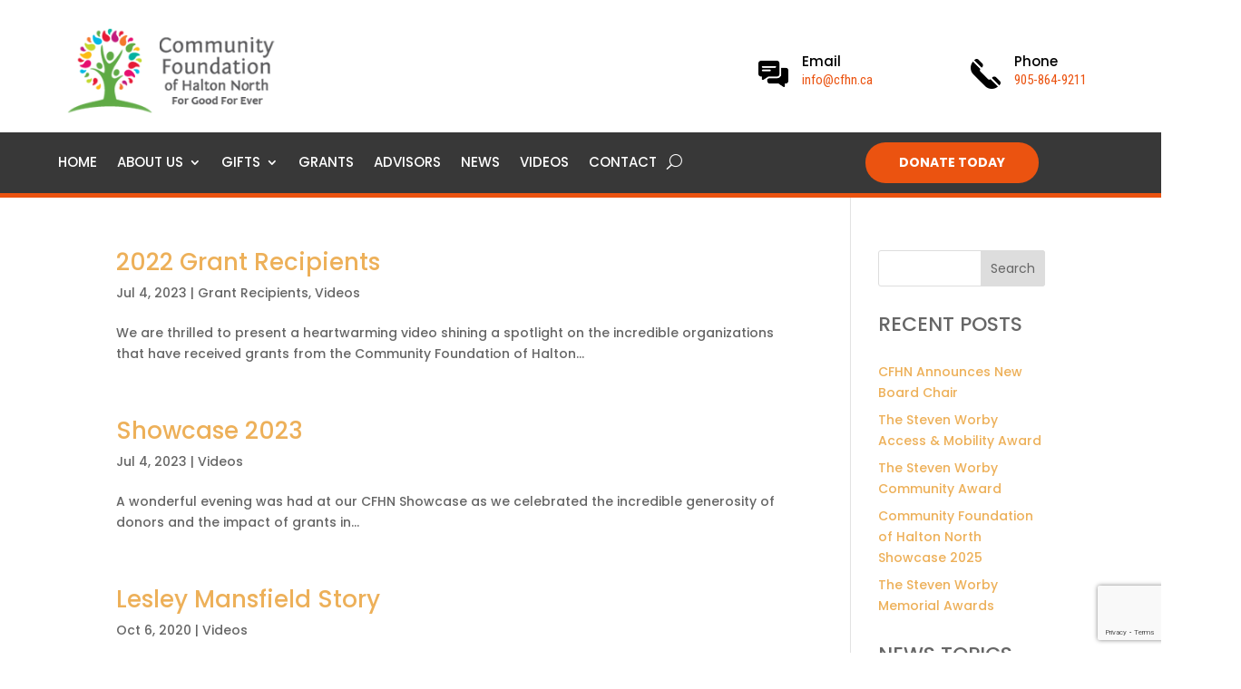

--- FILE ---
content_type: text/html; charset=utf-8
request_url: https://www.google.com/recaptcha/api2/anchor?ar=1&k=6Le-M5ckAAAAAArTuHKdlQ2vak2WfuxUmegai-_H&co=aHR0cHM6Ly9jZmhuLmNhOjQ0Mw..&hl=en&v=PoyoqOPhxBO7pBk68S4YbpHZ&size=invisible&anchor-ms=20000&execute-ms=30000&cb=h5m4hj1u1la1
body_size: 48585
content:
<!DOCTYPE HTML><html dir="ltr" lang="en"><head><meta http-equiv="Content-Type" content="text/html; charset=UTF-8">
<meta http-equiv="X-UA-Compatible" content="IE=edge">
<title>reCAPTCHA</title>
<style type="text/css">
/* cyrillic-ext */
@font-face {
  font-family: 'Roboto';
  font-style: normal;
  font-weight: 400;
  font-stretch: 100%;
  src: url(//fonts.gstatic.com/s/roboto/v48/KFO7CnqEu92Fr1ME7kSn66aGLdTylUAMa3GUBHMdazTgWw.woff2) format('woff2');
  unicode-range: U+0460-052F, U+1C80-1C8A, U+20B4, U+2DE0-2DFF, U+A640-A69F, U+FE2E-FE2F;
}
/* cyrillic */
@font-face {
  font-family: 'Roboto';
  font-style: normal;
  font-weight: 400;
  font-stretch: 100%;
  src: url(//fonts.gstatic.com/s/roboto/v48/KFO7CnqEu92Fr1ME7kSn66aGLdTylUAMa3iUBHMdazTgWw.woff2) format('woff2');
  unicode-range: U+0301, U+0400-045F, U+0490-0491, U+04B0-04B1, U+2116;
}
/* greek-ext */
@font-face {
  font-family: 'Roboto';
  font-style: normal;
  font-weight: 400;
  font-stretch: 100%;
  src: url(//fonts.gstatic.com/s/roboto/v48/KFO7CnqEu92Fr1ME7kSn66aGLdTylUAMa3CUBHMdazTgWw.woff2) format('woff2');
  unicode-range: U+1F00-1FFF;
}
/* greek */
@font-face {
  font-family: 'Roboto';
  font-style: normal;
  font-weight: 400;
  font-stretch: 100%;
  src: url(//fonts.gstatic.com/s/roboto/v48/KFO7CnqEu92Fr1ME7kSn66aGLdTylUAMa3-UBHMdazTgWw.woff2) format('woff2');
  unicode-range: U+0370-0377, U+037A-037F, U+0384-038A, U+038C, U+038E-03A1, U+03A3-03FF;
}
/* math */
@font-face {
  font-family: 'Roboto';
  font-style: normal;
  font-weight: 400;
  font-stretch: 100%;
  src: url(//fonts.gstatic.com/s/roboto/v48/KFO7CnqEu92Fr1ME7kSn66aGLdTylUAMawCUBHMdazTgWw.woff2) format('woff2');
  unicode-range: U+0302-0303, U+0305, U+0307-0308, U+0310, U+0312, U+0315, U+031A, U+0326-0327, U+032C, U+032F-0330, U+0332-0333, U+0338, U+033A, U+0346, U+034D, U+0391-03A1, U+03A3-03A9, U+03B1-03C9, U+03D1, U+03D5-03D6, U+03F0-03F1, U+03F4-03F5, U+2016-2017, U+2034-2038, U+203C, U+2040, U+2043, U+2047, U+2050, U+2057, U+205F, U+2070-2071, U+2074-208E, U+2090-209C, U+20D0-20DC, U+20E1, U+20E5-20EF, U+2100-2112, U+2114-2115, U+2117-2121, U+2123-214F, U+2190, U+2192, U+2194-21AE, U+21B0-21E5, U+21F1-21F2, U+21F4-2211, U+2213-2214, U+2216-22FF, U+2308-230B, U+2310, U+2319, U+231C-2321, U+2336-237A, U+237C, U+2395, U+239B-23B7, U+23D0, U+23DC-23E1, U+2474-2475, U+25AF, U+25B3, U+25B7, U+25BD, U+25C1, U+25CA, U+25CC, U+25FB, U+266D-266F, U+27C0-27FF, U+2900-2AFF, U+2B0E-2B11, U+2B30-2B4C, U+2BFE, U+3030, U+FF5B, U+FF5D, U+1D400-1D7FF, U+1EE00-1EEFF;
}
/* symbols */
@font-face {
  font-family: 'Roboto';
  font-style: normal;
  font-weight: 400;
  font-stretch: 100%;
  src: url(//fonts.gstatic.com/s/roboto/v48/KFO7CnqEu92Fr1ME7kSn66aGLdTylUAMaxKUBHMdazTgWw.woff2) format('woff2');
  unicode-range: U+0001-000C, U+000E-001F, U+007F-009F, U+20DD-20E0, U+20E2-20E4, U+2150-218F, U+2190, U+2192, U+2194-2199, U+21AF, U+21E6-21F0, U+21F3, U+2218-2219, U+2299, U+22C4-22C6, U+2300-243F, U+2440-244A, U+2460-24FF, U+25A0-27BF, U+2800-28FF, U+2921-2922, U+2981, U+29BF, U+29EB, U+2B00-2BFF, U+4DC0-4DFF, U+FFF9-FFFB, U+10140-1018E, U+10190-1019C, U+101A0, U+101D0-101FD, U+102E0-102FB, U+10E60-10E7E, U+1D2C0-1D2D3, U+1D2E0-1D37F, U+1F000-1F0FF, U+1F100-1F1AD, U+1F1E6-1F1FF, U+1F30D-1F30F, U+1F315, U+1F31C, U+1F31E, U+1F320-1F32C, U+1F336, U+1F378, U+1F37D, U+1F382, U+1F393-1F39F, U+1F3A7-1F3A8, U+1F3AC-1F3AF, U+1F3C2, U+1F3C4-1F3C6, U+1F3CA-1F3CE, U+1F3D4-1F3E0, U+1F3ED, U+1F3F1-1F3F3, U+1F3F5-1F3F7, U+1F408, U+1F415, U+1F41F, U+1F426, U+1F43F, U+1F441-1F442, U+1F444, U+1F446-1F449, U+1F44C-1F44E, U+1F453, U+1F46A, U+1F47D, U+1F4A3, U+1F4B0, U+1F4B3, U+1F4B9, U+1F4BB, U+1F4BF, U+1F4C8-1F4CB, U+1F4D6, U+1F4DA, U+1F4DF, U+1F4E3-1F4E6, U+1F4EA-1F4ED, U+1F4F7, U+1F4F9-1F4FB, U+1F4FD-1F4FE, U+1F503, U+1F507-1F50B, U+1F50D, U+1F512-1F513, U+1F53E-1F54A, U+1F54F-1F5FA, U+1F610, U+1F650-1F67F, U+1F687, U+1F68D, U+1F691, U+1F694, U+1F698, U+1F6AD, U+1F6B2, U+1F6B9-1F6BA, U+1F6BC, U+1F6C6-1F6CF, U+1F6D3-1F6D7, U+1F6E0-1F6EA, U+1F6F0-1F6F3, U+1F6F7-1F6FC, U+1F700-1F7FF, U+1F800-1F80B, U+1F810-1F847, U+1F850-1F859, U+1F860-1F887, U+1F890-1F8AD, U+1F8B0-1F8BB, U+1F8C0-1F8C1, U+1F900-1F90B, U+1F93B, U+1F946, U+1F984, U+1F996, U+1F9E9, U+1FA00-1FA6F, U+1FA70-1FA7C, U+1FA80-1FA89, U+1FA8F-1FAC6, U+1FACE-1FADC, U+1FADF-1FAE9, U+1FAF0-1FAF8, U+1FB00-1FBFF;
}
/* vietnamese */
@font-face {
  font-family: 'Roboto';
  font-style: normal;
  font-weight: 400;
  font-stretch: 100%;
  src: url(//fonts.gstatic.com/s/roboto/v48/KFO7CnqEu92Fr1ME7kSn66aGLdTylUAMa3OUBHMdazTgWw.woff2) format('woff2');
  unicode-range: U+0102-0103, U+0110-0111, U+0128-0129, U+0168-0169, U+01A0-01A1, U+01AF-01B0, U+0300-0301, U+0303-0304, U+0308-0309, U+0323, U+0329, U+1EA0-1EF9, U+20AB;
}
/* latin-ext */
@font-face {
  font-family: 'Roboto';
  font-style: normal;
  font-weight: 400;
  font-stretch: 100%;
  src: url(//fonts.gstatic.com/s/roboto/v48/KFO7CnqEu92Fr1ME7kSn66aGLdTylUAMa3KUBHMdazTgWw.woff2) format('woff2');
  unicode-range: U+0100-02BA, U+02BD-02C5, U+02C7-02CC, U+02CE-02D7, U+02DD-02FF, U+0304, U+0308, U+0329, U+1D00-1DBF, U+1E00-1E9F, U+1EF2-1EFF, U+2020, U+20A0-20AB, U+20AD-20C0, U+2113, U+2C60-2C7F, U+A720-A7FF;
}
/* latin */
@font-face {
  font-family: 'Roboto';
  font-style: normal;
  font-weight: 400;
  font-stretch: 100%;
  src: url(//fonts.gstatic.com/s/roboto/v48/KFO7CnqEu92Fr1ME7kSn66aGLdTylUAMa3yUBHMdazQ.woff2) format('woff2');
  unicode-range: U+0000-00FF, U+0131, U+0152-0153, U+02BB-02BC, U+02C6, U+02DA, U+02DC, U+0304, U+0308, U+0329, U+2000-206F, U+20AC, U+2122, U+2191, U+2193, U+2212, U+2215, U+FEFF, U+FFFD;
}
/* cyrillic-ext */
@font-face {
  font-family: 'Roboto';
  font-style: normal;
  font-weight: 500;
  font-stretch: 100%;
  src: url(//fonts.gstatic.com/s/roboto/v48/KFO7CnqEu92Fr1ME7kSn66aGLdTylUAMa3GUBHMdazTgWw.woff2) format('woff2');
  unicode-range: U+0460-052F, U+1C80-1C8A, U+20B4, U+2DE0-2DFF, U+A640-A69F, U+FE2E-FE2F;
}
/* cyrillic */
@font-face {
  font-family: 'Roboto';
  font-style: normal;
  font-weight: 500;
  font-stretch: 100%;
  src: url(//fonts.gstatic.com/s/roboto/v48/KFO7CnqEu92Fr1ME7kSn66aGLdTylUAMa3iUBHMdazTgWw.woff2) format('woff2');
  unicode-range: U+0301, U+0400-045F, U+0490-0491, U+04B0-04B1, U+2116;
}
/* greek-ext */
@font-face {
  font-family: 'Roboto';
  font-style: normal;
  font-weight: 500;
  font-stretch: 100%;
  src: url(//fonts.gstatic.com/s/roboto/v48/KFO7CnqEu92Fr1ME7kSn66aGLdTylUAMa3CUBHMdazTgWw.woff2) format('woff2');
  unicode-range: U+1F00-1FFF;
}
/* greek */
@font-face {
  font-family: 'Roboto';
  font-style: normal;
  font-weight: 500;
  font-stretch: 100%;
  src: url(//fonts.gstatic.com/s/roboto/v48/KFO7CnqEu92Fr1ME7kSn66aGLdTylUAMa3-UBHMdazTgWw.woff2) format('woff2');
  unicode-range: U+0370-0377, U+037A-037F, U+0384-038A, U+038C, U+038E-03A1, U+03A3-03FF;
}
/* math */
@font-face {
  font-family: 'Roboto';
  font-style: normal;
  font-weight: 500;
  font-stretch: 100%;
  src: url(//fonts.gstatic.com/s/roboto/v48/KFO7CnqEu92Fr1ME7kSn66aGLdTylUAMawCUBHMdazTgWw.woff2) format('woff2');
  unicode-range: U+0302-0303, U+0305, U+0307-0308, U+0310, U+0312, U+0315, U+031A, U+0326-0327, U+032C, U+032F-0330, U+0332-0333, U+0338, U+033A, U+0346, U+034D, U+0391-03A1, U+03A3-03A9, U+03B1-03C9, U+03D1, U+03D5-03D6, U+03F0-03F1, U+03F4-03F5, U+2016-2017, U+2034-2038, U+203C, U+2040, U+2043, U+2047, U+2050, U+2057, U+205F, U+2070-2071, U+2074-208E, U+2090-209C, U+20D0-20DC, U+20E1, U+20E5-20EF, U+2100-2112, U+2114-2115, U+2117-2121, U+2123-214F, U+2190, U+2192, U+2194-21AE, U+21B0-21E5, U+21F1-21F2, U+21F4-2211, U+2213-2214, U+2216-22FF, U+2308-230B, U+2310, U+2319, U+231C-2321, U+2336-237A, U+237C, U+2395, U+239B-23B7, U+23D0, U+23DC-23E1, U+2474-2475, U+25AF, U+25B3, U+25B7, U+25BD, U+25C1, U+25CA, U+25CC, U+25FB, U+266D-266F, U+27C0-27FF, U+2900-2AFF, U+2B0E-2B11, U+2B30-2B4C, U+2BFE, U+3030, U+FF5B, U+FF5D, U+1D400-1D7FF, U+1EE00-1EEFF;
}
/* symbols */
@font-face {
  font-family: 'Roboto';
  font-style: normal;
  font-weight: 500;
  font-stretch: 100%;
  src: url(//fonts.gstatic.com/s/roboto/v48/KFO7CnqEu92Fr1ME7kSn66aGLdTylUAMaxKUBHMdazTgWw.woff2) format('woff2');
  unicode-range: U+0001-000C, U+000E-001F, U+007F-009F, U+20DD-20E0, U+20E2-20E4, U+2150-218F, U+2190, U+2192, U+2194-2199, U+21AF, U+21E6-21F0, U+21F3, U+2218-2219, U+2299, U+22C4-22C6, U+2300-243F, U+2440-244A, U+2460-24FF, U+25A0-27BF, U+2800-28FF, U+2921-2922, U+2981, U+29BF, U+29EB, U+2B00-2BFF, U+4DC0-4DFF, U+FFF9-FFFB, U+10140-1018E, U+10190-1019C, U+101A0, U+101D0-101FD, U+102E0-102FB, U+10E60-10E7E, U+1D2C0-1D2D3, U+1D2E0-1D37F, U+1F000-1F0FF, U+1F100-1F1AD, U+1F1E6-1F1FF, U+1F30D-1F30F, U+1F315, U+1F31C, U+1F31E, U+1F320-1F32C, U+1F336, U+1F378, U+1F37D, U+1F382, U+1F393-1F39F, U+1F3A7-1F3A8, U+1F3AC-1F3AF, U+1F3C2, U+1F3C4-1F3C6, U+1F3CA-1F3CE, U+1F3D4-1F3E0, U+1F3ED, U+1F3F1-1F3F3, U+1F3F5-1F3F7, U+1F408, U+1F415, U+1F41F, U+1F426, U+1F43F, U+1F441-1F442, U+1F444, U+1F446-1F449, U+1F44C-1F44E, U+1F453, U+1F46A, U+1F47D, U+1F4A3, U+1F4B0, U+1F4B3, U+1F4B9, U+1F4BB, U+1F4BF, U+1F4C8-1F4CB, U+1F4D6, U+1F4DA, U+1F4DF, U+1F4E3-1F4E6, U+1F4EA-1F4ED, U+1F4F7, U+1F4F9-1F4FB, U+1F4FD-1F4FE, U+1F503, U+1F507-1F50B, U+1F50D, U+1F512-1F513, U+1F53E-1F54A, U+1F54F-1F5FA, U+1F610, U+1F650-1F67F, U+1F687, U+1F68D, U+1F691, U+1F694, U+1F698, U+1F6AD, U+1F6B2, U+1F6B9-1F6BA, U+1F6BC, U+1F6C6-1F6CF, U+1F6D3-1F6D7, U+1F6E0-1F6EA, U+1F6F0-1F6F3, U+1F6F7-1F6FC, U+1F700-1F7FF, U+1F800-1F80B, U+1F810-1F847, U+1F850-1F859, U+1F860-1F887, U+1F890-1F8AD, U+1F8B0-1F8BB, U+1F8C0-1F8C1, U+1F900-1F90B, U+1F93B, U+1F946, U+1F984, U+1F996, U+1F9E9, U+1FA00-1FA6F, U+1FA70-1FA7C, U+1FA80-1FA89, U+1FA8F-1FAC6, U+1FACE-1FADC, U+1FADF-1FAE9, U+1FAF0-1FAF8, U+1FB00-1FBFF;
}
/* vietnamese */
@font-face {
  font-family: 'Roboto';
  font-style: normal;
  font-weight: 500;
  font-stretch: 100%;
  src: url(//fonts.gstatic.com/s/roboto/v48/KFO7CnqEu92Fr1ME7kSn66aGLdTylUAMa3OUBHMdazTgWw.woff2) format('woff2');
  unicode-range: U+0102-0103, U+0110-0111, U+0128-0129, U+0168-0169, U+01A0-01A1, U+01AF-01B0, U+0300-0301, U+0303-0304, U+0308-0309, U+0323, U+0329, U+1EA0-1EF9, U+20AB;
}
/* latin-ext */
@font-face {
  font-family: 'Roboto';
  font-style: normal;
  font-weight: 500;
  font-stretch: 100%;
  src: url(//fonts.gstatic.com/s/roboto/v48/KFO7CnqEu92Fr1ME7kSn66aGLdTylUAMa3KUBHMdazTgWw.woff2) format('woff2');
  unicode-range: U+0100-02BA, U+02BD-02C5, U+02C7-02CC, U+02CE-02D7, U+02DD-02FF, U+0304, U+0308, U+0329, U+1D00-1DBF, U+1E00-1E9F, U+1EF2-1EFF, U+2020, U+20A0-20AB, U+20AD-20C0, U+2113, U+2C60-2C7F, U+A720-A7FF;
}
/* latin */
@font-face {
  font-family: 'Roboto';
  font-style: normal;
  font-weight: 500;
  font-stretch: 100%;
  src: url(//fonts.gstatic.com/s/roboto/v48/KFO7CnqEu92Fr1ME7kSn66aGLdTylUAMa3yUBHMdazQ.woff2) format('woff2');
  unicode-range: U+0000-00FF, U+0131, U+0152-0153, U+02BB-02BC, U+02C6, U+02DA, U+02DC, U+0304, U+0308, U+0329, U+2000-206F, U+20AC, U+2122, U+2191, U+2193, U+2212, U+2215, U+FEFF, U+FFFD;
}
/* cyrillic-ext */
@font-face {
  font-family: 'Roboto';
  font-style: normal;
  font-weight: 900;
  font-stretch: 100%;
  src: url(//fonts.gstatic.com/s/roboto/v48/KFO7CnqEu92Fr1ME7kSn66aGLdTylUAMa3GUBHMdazTgWw.woff2) format('woff2');
  unicode-range: U+0460-052F, U+1C80-1C8A, U+20B4, U+2DE0-2DFF, U+A640-A69F, U+FE2E-FE2F;
}
/* cyrillic */
@font-face {
  font-family: 'Roboto';
  font-style: normal;
  font-weight: 900;
  font-stretch: 100%;
  src: url(//fonts.gstatic.com/s/roboto/v48/KFO7CnqEu92Fr1ME7kSn66aGLdTylUAMa3iUBHMdazTgWw.woff2) format('woff2');
  unicode-range: U+0301, U+0400-045F, U+0490-0491, U+04B0-04B1, U+2116;
}
/* greek-ext */
@font-face {
  font-family: 'Roboto';
  font-style: normal;
  font-weight: 900;
  font-stretch: 100%;
  src: url(//fonts.gstatic.com/s/roboto/v48/KFO7CnqEu92Fr1ME7kSn66aGLdTylUAMa3CUBHMdazTgWw.woff2) format('woff2');
  unicode-range: U+1F00-1FFF;
}
/* greek */
@font-face {
  font-family: 'Roboto';
  font-style: normal;
  font-weight: 900;
  font-stretch: 100%;
  src: url(//fonts.gstatic.com/s/roboto/v48/KFO7CnqEu92Fr1ME7kSn66aGLdTylUAMa3-UBHMdazTgWw.woff2) format('woff2');
  unicode-range: U+0370-0377, U+037A-037F, U+0384-038A, U+038C, U+038E-03A1, U+03A3-03FF;
}
/* math */
@font-face {
  font-family: 'Roboto';
  font-style: normal;
  font-weight: 900;
  font-stretch: 100%;
  src: url(//fonts.gstatic.com/s/roboto/v48/KFO7CnqEu92Fr1ME7kSn66aGLdTylUAMawCUBHMdazTgWw.woff2) format('woff2');
  unicode-range: U+0302-0303, U+0305, U+0307-0308, U+0310, U+0312, U+0315, U+031A, U+0326-0327, U+032C, U+032F-0330, U+0332-0333, U+0338, U+033A, U+0346, U+034D, U+0391-03A1, U+03A3-03A9, U+03B1-03C9, U+03D1, U+03D5-03D6, U+03F0-03F1, U+03F4-03F5, U+2016-2017, U+2034-2038, U+203C, U+2040, U+2043, U+2047, U+2050, U+2057, U+205F, U+2070-2071, U+2074-208E, U+2090-209C, U+20D0-20DC, U+20E1, U+20E5-20EF, U+2100-2112, U+2114-2115, U+2117-2121, U+2123-214F, U+2190, U+2192, U+2194-21AE, U+21B0-21E5, U+21F1-21F2, U+21F4-2211, U+2213-2214, U+2216-22FF, U+2308-230B, U+2310, U+2319, U+231C-2321, U+2336-237A, U+237C, U+2395, U+239B-23B7, U+23D0, U+23DC-23E1, U+2474-2475, U+25AF, U+25B3, U+25B7, U+25BD, U+25C1, U+25CA, U+25CC, U+25FB, U+266D-266F, U+27C0-27FF, U+2900-2AFF, U+2B0E-2B11, U+2B30-2B4C, U+2BFE, U+3030, U+FF5B, U+FF5D, U+1D400-1D7FF, U+1EE00-1EEFF;
}
/* symbols */
@font-face {
  font-family: 'Roboto';
  font-style: normal;
  font-weight: 900;
  font-stretch: 100%;
  src: url(//fonts.gstatic.com/s/roboto/v48/KFO7CnqEu92Fr1ME7kSn66aGLdTylUAMaxKUBHMdazTgWw.woff2) format('woff2');
  unicode-range: U+0001-000C, U+000E-001F, U+007F-009F, U+20DD-20E0, U+20E2-20E4, U+2150-218F, U+2190, U+2192, U+2194-2199, U+21AF, U+21E6-21F0, U+21F3, U+2218-2219, U+2299, U+22C4-22C6, U+2300-243F, U+2440-244A, U+2460-24FF, U+25A0-27BF, U+2800-28FF, U+2921-2922, U+2981, U+29BF, U+29EB, U+2B00-2BFF, U+4DC0-4DFF, U+FFF9-FFFB, U+10140-1018E, U+10190-1019C, U+101A0, U+101D0-101FD, U+102E0-102FB, U+10E60-10E7E, U+1D2C0-1D2D3, U+1D2E0-1D37F, U+1F000-1F0FF, U+1F100-1F1AD, U+1F1E6-1F1FF, U+1F30D-1F30F, U+1F315, U+1F31C, U+1F31E, U+1F320-1F32C, U+1F336, U+1F378, U+1F37D, U+1F382, U+1F393-1F39F, U+1F3A7-1F3A8, U+1F3AC-1F3AF, U+1F3C2, U+1F3C4-1F3C6, U+1F3CA-1F3CE, U+1F3D4-1F3E0, U+1F3ED, U+1F3F1-1F3F3, U+1F3F5-1F3F7, U+1F408, U+1F415, U+1F41F, U+1F426, U+1F43F, U+1F441-1F442, U+1F444, U+1F446-1F449, U+1F44C-1F44E, U+1F453, U+1F46A, U+1F47D, U+1F4A3, U+1F4B0, U+1F4B3, U+1F4B9, U+1F4BB, U+1F4BF, U+1F4C8-1F4CB, U+1F4D6, U+1F4DA, U+1F4DF, U+1F4E3-1F4E6, U+1F4EA-1F4ED, U+1F4F7, U+1F4F9-1F4FB, U+1F4FD-1F4FE, U+1F503, U+1F507-1F50B, U+1F50D, U+1F512-1F513, U+1F53E-1F54A, U+1F54F-1F5FA, U+1F610, U+1F650-1F67F, U+1F687, U+1F68D, U+1F691, U+1F694, U+1F698, U+1F6AD, U+1F6B2, U+1F6B9-1F6BA, U+1F6BC, U+1F6C6-1F6CF, U+1F6D3-1F6D7, U+1F6E0-1F6EA, U+1F6F0-1F6F3, U+1F6F7-1F6FC, U+1F700-1F7FF, U+1F800-1F80B, U+1F810-1F847, U+1F850-1F859, U+1F860-1F887, U+1F890-1F8AD, U+1F8B0-1F8BB, U+1F8C0-1F8C1, U+1F900-1F90B, U+1F93B, U+1F946, U+1F984, U+1F996, U+1F9E9, U+1FA00-1FA6F, U+1FA70-1FA7C, U+1FA80-1FA89, U+1FA8F-1FAC6, U+1FACE-1FADC, U+1FADF-1FAE9, U+1FAF0-1FAF8, U+1FB00-1FBFF;
}
/* vietnamese */
@font-face {
  font-family: 'Roboto';
  font-style: normal;
  font-weight: 900;
  font-stretch: 100%;
  src: url(//fonts.gstatic.com/s/roboto/v48/KFO7CnqEu92Fr1ME7kSn66aGLdTylUAMa3OUBHMdazTgWw.woff2) format('woff2');
  unicode-range: U+0102-0103, U+0110-0111, U+0128-0129, U+0168-0169, U+01A0-01A1, U+01AF-01B0, U+0300-0301, U+0303-0304, U+0308-0309, U+0323, U+0329, U+1EA0-1EF9, U+20AB;
}
/* latin-ext */
@font-face {
  font-family: 'Roboto';
  font-style: normal;
  font-weight: 900;
  font-stretch: 100%;
  src: url(//fonts.gstatic.com/s/roboto/v48/KFO7CnqEu92Fr1ME7kSn66aGLdTylUAMa3KUBHMdazTgWw.woff2) format('woff2');
  unicode-range: U+0100-02BA, U+02BD-02C5, U+02C7-02CC, U+02CE-02D7, U+02DD-02FF, U+0304, U+0308, U+0329, U+1D00-1DBF, U+1E00-1E9F, U+1EF2-1EFF, U+2020, U+20A0-20AB, U+20AD-20C0, U+2113, U+2C60-2C7F, U+A720-A7FF;
}
/* latin */
@font-face {
  font-family: 'Roboto';
  font-style: normal;
  font-weight: 900;
  font-stretch: 100%;
  src: url(//fonts.gstatic.com/s/roboto/v48/KFO7CnqEu92Fr1ME7kSn66aGLdTylUAMa3yUBHMdazQ.woff2) format('woff2');
  unicode-range: U+0000-00FF, U+0131, U+0152-0153, U+02BB-02BC, U+02C6, U+02DA, U+02DC, U+0304, U+0308, U+0329, U+2000-206F, U+20AC, U+2122, U+2191, U+2193, U+2212, U+2215, U+FEFF, U+FFFD;
}

</style>
<link rel="stylesheet" type="text/css" href="https://www.gstatic.com/recaptcha/releases/PoyoqOPhxBO7pBk68S4YbpHZ/styles__ltr.css">
<script nonce="bFYkcyHjAWlIf4sor0dijg" type="text/javascript">window['__recaptcha_api'] = 'https://www.google.com/recaptcha/api2/';</script>
<script type="text/javascript" src="https://www.gstatic.com/recaptcha/releases/PoyoqOPhxBO7pBk68S4YbpHZ/recaptcha__en.js" nonce="bFYkcyHjAWlIf4sor0dijg">
      
    </script></head>
<body><div id="rc-anchor-alert" class="rc-anchor-alert"></div>
<input type="hidden" id="recaptcha-token" value="[base64]">
<script type="text/javascript" nonce="bFYkcyHjAWlIf4sor0dijg">
      recaptcha.anchor.Main.init("[\x22ainput\x22,[\x22bgdata\x22,\x22\x22,\[base64]/[base64]/UltIKytdPWE6KGE8MjA0OD9SW0grK109YT4+NnwxOTI6KChhJjY0NTEyKT09NTUyOTYmJnErMTxoLmxlbmd0aCYmKGguY2hhckNvZGVBdChxKzEpJjY0NTEyKT09NTYzMjA/[base64]/MjU1OlI/[base64]/[base64]/[base64]/[base64]/[base64]/[base64]/[base64]/[base64]/[base64]/[base64]\x22,\[base64]\x22,\x22eRnCoGLDlsOtwr7DpCgXw5DCn8ObQsOLa8OjwowyS0d5w6nDksOOwrIJZXfDjMKTwp3Cv0wvw7DDjcOtSFzDgcOjFzrCjMOtKjbCvkcDwrbCjzTDmWVdw7F7aMKCO113wqjCvsKRw4DDlcKUw7XDpVtcL8KMw6jCjcKDO3Fqw4bDpkN3w5nDlkRkw4fDksO/[base64]/CmsKPw5Bhw6rCiMKzw5BsaMOawojCnSzDjjjDrkpkfjXCuXMzSgI4wrFUScOwVAEXYAXDrMORw599w5Raw4jDrTvDonjDosKxwoDCrcK5wrEpEMO8XMOzNUJKAsKmw6nCkSlWPVvDk8KaV2PCqcKTwqEMw7LCthvChmbCol7CsFfChcOSbMKsTcOBHMOwGsK/[base64]/AcKjw73Dh8KMw7LCmSDCiS4DK09gclHDhMOJZsO9MsKDB8KuwpMyKnJCWmPCrx/CpWlSwpzDlkVgZMKBwprDs8KywpJlw6F3worDlcK/wqTClcO3IcKNw5/[base64]/NcOJw5TCvhnCtMO5EQ/DrXnCtVQ7wqzCucK0JsORwrAXw50cLV4/wr47DcKww6YpNVE5wpEWwrHDp1fCkcKZT0Q5w6LCnwJeEcOYwpfCpcOxwpLCglLDlsKETCxNwpzDqG05L8OswqxdwqPChcOew5t/w4cywpXChHFNUSvCjMO2LiByw4/CnMKvGRh2wpjCo2vCkzM4HjvCnVEEHjrCrXHCtiBfPW/CkMO9wqzCqSLCkF04LcOAw7ERJ8O/wqENw7PCkMOuBlBkwqTCt3fCuR7DoULCqigpYsO4MMOuwpsHw7vDjABPwofCmMK4w67Chh3ClhJiFTzCo8OVw6stLEVgI8Kgw6LDuGfDlh5wUz/[base64]/wphsw4QdwobCiMKfV8KadsKfJU/CksKtV8O4VjdMwpfDnMKywqHDhsKzw4/DmcK3w6VEwp3Ct8OlfsOsEsOaw5FJwrEdwo4gKEnDpMOKc8Omw4lLw7tSwrIsCAZDw5Maw6Z0D8OKKVtBwpPDusOAw7bDs8KVRh3CpAnDrSbDgXfCucKNJMO8NArDscOUJ8Ocw7YjOH3CnnLDvkTCshAsw7PCtD8Bw6jCmcObwo8Hwq9jfgDDnsOQwoF/LEwqK8K9wpDDv8KZOsOlAMKqwrlhPcKMw5XCssO1URxdw4rDsyhnX05cw4/CncKWCcOPJ0rCqFlYw59HNFTDuMOPw41MJjZHAcK1wp8pXcKjFMKqwqc1w7J7bRHCkHRzwqbCk8KbGkwDw5QUwoE+bsK/[base64]/DuMK6RCVgwpo8XMK8RMOewpbDlVbDs8OEw5/[base64]/DisKdw5NRw7fCh27CmVwQwpkCw5hPBsKifcKEw5JQwqhWwpfCul3Dr007w7rDnwnCv0rDqhkpwrLDksKAw5x3W1rDvzrCvMObw509w4zDksKfworCv2TCg8OMwrXDvMOsw5ouJCbCrlnDuAggEGLCvx8Xw7UGwpbDmXDCmRnClsKOw5/DvAcQwprDosKpwokaGcOqwr9EbEXCgUV9WcK1w5FQw6fCo8O6wr3Cu8O7JjLDjsKYwqLCqR7CuMKhIMK1wpjClcKfwoXCthAGZMKfbnIow5ldwrBvwqE/w6tbw4jDkFlTL8OTwoRJw7BiBWklwpHDhwnDjcKrwqrDvRzDusO3w6nDn8KMVm5rFkhGFGoGFsO7w4LDgMKvw5xbKUYsM8KVw5wOcEzDhnFvYG7Dlgx/[base64]/ChhXCtcOgRMOgalLDtFdwCsOKwr0mw5/[base64]/CrjJUSMKyQMKtw6Y3PXNbLBYvT8KwwpHCjDvDtsO1wonCpAA0PTEfZgxbw5VWw4DDpV0pwozDuzTCm0jDgcOpGcO9UMKiwq5aTwfDh8KoMm/DnsOQwoXDpC7DtHk4wpjCpA8iwpvDuQbDusOjw5MCwr7DkcOcw4RmwpMSwo15w4IbC8KUJsO2O1XDv8KWOQMGJcKBw5ssw6zCl2bCsBlvw4TCoMOww6ZRA8K7GSHDvcOrBMObWi/[base64]/Dj13CvlY4Z2B1dEPDrC3CvGHDk8KGBVU/f8OawovDqXzCixnDiMOBw63CpsOEwrNhw6laOWzDpGbCqQ3DvyvDm1rCp8OXAsOhTMKVw5bCt34yFm7Du8OLwr9xw5V2fDfDrxs/[base64]/DhjQ7w5VFcsKqeRLDqsKgasOuG2XCiz/CuDs8NB81LsO6EMOVw5Adw6BdOMOlwoHClm4BOHPDtsK7wogGIcOAGWLDnsOXwoPDkcKiw65fwoFfaXoDJm/Ckg7CnkDDjnvCpsKvZ8K5ecOBD17Dg8OmeR3DrCxDU0fDv8K6PMOUwpQULHk9ScOpQ8KIwrETRMKcwqLDqUQTQRnCmA5LwrAvwq7CgwrDni1IwrZ1wq/Cv2XCmcO7YsKvwqbCtgpPwozDs1BFQsKtaUYFw55Vw7wmw5pRwpdLXcO0OsOzfsOIb8OCMMObw7XDmmbCknvCisKPwqjDt8KqTjnDuQg7w4rCssOYwqnDlMKeFjc1w51yworCvDIrJsKcw5/[base64]/[base64]/Cv8KfwoHDs8Ojwp/[base64]/CrcOtdMK4w63Dq8KpWcOHwoHCgcKkwpEdw75PZ1fDsMKCTj1wwo/DjcKTwoTDq8KPwrFfwqzDlcOmwr5Uw4fDrcOUwpTDucODQxYZZxLDnsKaP8OCdAjDih0zKx3Cp1hbw4XCi3LCl8KMwrp4woQLTht8fcKLwo0fK1UOw7XCjSh4w5bDocOvZ2VOwqQ8wo/[base64]/Dn8OGfsO7w7EZDcOZJivChMKYwprCkzDDosO1w6jCi8OQT8ONfBoMecKtFn4qwoEWwoDDnxZ5w5N4w60NHRXDkcKlwqNFEcKTw4/CjnpgLMO/w6bCkSTDlgsHwogmwrg0UcK6Tz9qwqLDuMO0DmB+w6cBw6TCqgsfw53CsiZFaxPCk20tasKzw7LDom1dU8OWb0YILsOHCVxTw4fCqsK9SBnDoMOBwoPDsBEXwqnCucOvwrEmw5zDvcO1A8O9KBJLwpTCiwHDh2A1wqjCihpswovDjcKnd1dEE8OpJzZ/dnjDrMKmfMKEwqrDrcOab00RwqpPLsKuXsOzGMOvX8K9SsOVwpjCq8OWV2bDkTc4w6bDqsKQTMKXwp1Qw57CucKkIj1mEcOVw5PCisKAaQ5oDcOswqVewq/DkFnChcO4wp5rVMKUQ8KgHcKmwpDCu8O7XzV1w4Qow504wpvClQnDgsKGEcK9wr/DlCdZwrFIwqtWwr5ewpbDj1rDr1TCvitQw6XCuMOqwobDlFvCscO7w6LCuWDCkgPDoHnDjcOfRRLDgATDh8OPwpDCncOnK8KlXMK6HcOTBMOQw6/Ch8OQwq7CmmsLFRcBYUVKfMKlB8Ogw5HDsMO5wq5cwq3DqVZnJcONWC1IAMO0UU9ow7szwrMRMcKSfcOzFcKZaMONIcKLw7kyVXTDmMOFw7caQcKlwrtqw5bCikLCtMOPw7zCnMKrw4zDjsO0w7YPw4hVesOrwoAQXTvDnMOqIcKmwq00wrjCgh/CoMK6w5LDkA7ChMKkSB0Yw6nDkkANcjVxZ0xCcBJJw6HDsFVuH8OOQcK1LjAyTcKhw5fDnmdEcGzCpyBiYCYNJUbCv3DDmiLCoDzCl8KDWsOyd8K9N8KfHcOtEWpNCUZxJ8K0SXQiw7TDjMObTMOaw7hpwrEWwoLDn8O3wrRrw4/[base64]/CoBBawq0nwr5Fw4ACTn/CqsKww7AnEBJ6YEcfeQFOacOXez8Mw5MNw5DCpsOywr9PH3VXw4YYPX5UwpbDpcK2PEvCjk5XGsKkbHtUfsOjw7rDpMO+w6EhPMKDUnocAMKYUsO3wp54dsKgTTbCgcKOwpLDtMOMAcKzcRbDjcKPw7nCgWLCosKZw6Vgwp0rwp7DhcKOwpg6EDITZMKQwo0jw6/ChFB8woAjEMOzw7ccw782ScOwCsKHwpjDv8K1KsKiw6oWw6DDlcKkMgsrEsK3agbCosOvwotPwphOwrEwwpXDosO1XcKlw5nDvcKbw7c4Y0jDpMKvw63CrcKaOxRmw6XCssKdU2XDv8OUwrjDucK6w4/ClsO/[base64]/[base64]/[base64]/ChcKnYjrClyrDtlnDvcOhwoTClsO5fcKUTMOgw6k/PcOKAsODwpA1fmjCsDnDpcOAw4DDjEsSIsKLw6MYT1kqST0Jw5fCllbCvlgWbUHCrXzCkcK3w5jDm8OGw4XCnGh2w5jClF/[base64]/Dm3NfwoM5cMK6w43CscOXwqhbw7Z7wq/CgcOvHMOHw7pHYinDscORD8KFwqUCw7YLw6vDssOBwq8uwr7Dr8K2w5hpw5TDh8Kxwo/Ci8K4w71kLFvDj8ODCcO6wqbDrH5owrDDr2x7w5Yvw4cHMMKSw48Cw75awq/[base64]/w4cVw7YIwrtbOsKAw4EJKcOmwo4Vwp3Dr8OcOk4TJwTChXoaw7nCksOVAEoXw7lvMsO0wpfChh/Ct2YawoYfOsOBNMKwOATCui3CjcOrwrLDi8KIYjohXlMEw40Hwr57w6rDoMOdEU7CoMKfw5R5KiZWw75bw53CocO+w7gXPMOqwoDDuWDDuTVjBMOawo9/[base64]/ChsOESMK+Mh1JwqrDnFfCpxFewrzDvMOSKMOOEcOGwovDocOTJk5GLVHCqcOrRSrDtMKZSsKfVcKSEwLCp1wlwrXDnyLDgUnDvTRBw7nDjMKbw4zDu0BMS8O8wq58Kw5QwpR1w48qAcOww5wpwogocH9lwqN+ZMKHw6jDqsOiw7EwBsOqw6/DqsOwwr88HR3CjsK8V8K5PDXDpwM2wqjDqC/CgFVHwrjCrMODAMKiCj/CjMKiwogScsOmw6/[base64]/CoMKFOjfCqh7CssOew7HDszXDnMOQw4h4eg/CkFBqNwHChMKKaDtDw73CqcO8QUVgacKBYXTDk8KqTWDDqMKNw7V/CkllDMOAE8K4Ci9FGnTDvCPCswoQw6XDjsKvwotgcBrDgXRHCMKawpvCgW/[base64]/[base64]/DnMKtw7gEDMOJaxg1w7wLVHXDtsKVw4ZzTMOERzZXw5TComx5IGdjC8OpwonCsn5Qw6hydsOsZMKmwovDg1PCkjbCp8OHU8O3aB3CvsK6wp/Cj2Upw514w4URccKowrF6djXCt2wydmBpRsOBw6bCiT9CemI9wpLCtcKmUcOcwq7DiV/DqRvCs8OGwpNaZQxXw6sEG8KtMMOAw77DlkcSUcK9woRvQcOYwqrDhjPDgWjCm3YvX8OUw6kfwr1Ywph/[base64]/NsKFwqHDiUFnw5LCnzzDpyTDrMOLwoEyXXLCmcKQMTtdwqszwqIfw7/CucKIUQhOwpnCpcKUw5JAU2DDtsKtw5HCvWQxw4zDk8KaawdzWcK6FcOxw6vDux/[base64]/[base64]/QgETUxvClMKtDkXCn8OGXsKbSg7CgcKSw6jDkMO4N8Oow4A0EjgrwqbCu8ObX03DvMOyw7DCs8OawqA4CcOSeGgjCWhUKsKdRMKLUsKJQ3zCt0zCu8OMw5sdXBbDiMOHwonDmRN3bMOuwqd4w5dNw4M/wrjCmlgOTx3DsUzDi8OsBcOmwqFcwpnDosKkwprDt8KOFV9gGULCjW5+wrHDrQQOH8OXI8O/w6XDtcO3wpvDs8K/wr1qS8OnwoTDpsKhasK/w5okV8K9w7nCiMOBU8KMCQTCmQLDk8OCw4lEfHUueMKLw4/[base64]/Ch8K8N8O2w7DCgcK3wo5OYFXDs8Kxw79BwprDosO3MMOdUcKWwrjDvcOJwr5yT8OVZ8KTc8OFwqEdw4R0ckZ6BjrChcKhBWvCsMOvw4g8w4/CmcOBQTPDt1xowrjCtBsNMk0aHMKOUsKgbilvw5jDrkZtw7XCpSBBBsKlbArDrcOZwokiw5t4wpkyw7TCvcKHwrvCu0nCnlU8wqBdZMO+YFzDlcOYN8OtLQnDtAkBw4DCrE7CgcKtw5rCmQBKAFDDosKyw65DL8OUwoVbw5rDqRLDs0kVw64VwqZ/wqbCu3V0w44saMK+QyVsbAnDosOTej/CrMOGwr5Nw5ouw7jClcOFwqUXd8OmwrkKcjnDgsK0w54zwoUQTMODwp9VF8Kiw4LCsnPClzHCm8O/wpADW38QwrtzfcKXNHQLwqdNGMK1wqTDv0B1YsOaXMK3eMKnSMOrMSrDs0nDiMKjX8O9DEZgw4V9JTrDoMKUwqsXbMK8GsKZw77DhgLCjRfDvClCKMK+Z8Kswo/[base64]/DrMO8woEdw7fDvRElwrU+HA5iZXzCg2hiwrzDisKwacK3GcOnXwzCjsKqw6/[base64]/w4VtDMOzwo7CjMOtwqLCt0h0SHQjGB7DhcKfcSTDuDV4Y8K4B8OfwpN2w7zDssOxImdCQ8KOUcOhacOMw4Mwwp/DosOKE8KXNsKjw7oxVhRLwoY/[base64]/wpM4wrtrwoLCszrCkyQVw6/DgBwWFhoWAScbwoFyEloxSk/CpMO0w6HDk0jDg3vDkhrCjGIQJ2N2Z8Oowq/DtSJsQsOSw6F5w7jDpMOBw5xYwr1kOcOdQsKoDx/CsMKWw693MMOWw41kwoPDn3bDrsO6BAXCuUszTjfCvMOAbsK6wpoaw6bDv8KAw5fCs8K1QMOcw4Vmwq3CiRXClMKXwqjCjcKSw7Ewwph3Onh1wqR2MMOCS8Kiwq1sw6bDosOnw64rWgbCt8OXw4vCjzHDt8K9O8OWw5/[base64]/DlcKEwoXDrGcLG8K0w7rDq8KxFWpJTgLCtsKAOS/[base64]/DsAJXGsKHw7rCn8K2wrzDm8OmPsKyO8KaGsO2R8O9K8Kpw4jDlsOKWsKzPGtzwpTDtcKPQ8KqH8KmTT/DtwzCrMOIwprDqcOPBiITw4rDm8ORwqlVw77Cq8OCwqbDr8K3LEnDjmHCpkfDqUbDqcKCHGDDtF9dR8OEw6g8H8OlYMOTw7sSw4rDi3fDs0MXwrfCpMO0wptUaMOyMxwmCcO0AXTCuDTDoMOmSC5dTsOYQWQYwr9WP1/DhWpNOHzCpcKRwrVAZD/ChnrCuhHDlCQcwrRww7vChcKcw5jDrsKvw7vDnX/CpcKlDWLCjMOcAcKFwqMLFcOTaMOQwo8Cw7AjMzvDqAzDhnsnacKRJm3CmVbDjXcfMSpQw6cfw6pVwppBwqLDgDbDnsKTw4RQesKdOh/Cgx8DwrLDrsOBXmV3QsO8BsOdXWDDqMKAHAdHw6wQPsKqbsKsNXRgbcOtw43CiHdxwrBjwo7DiH3CszvCoSQUR3/CoMOQwpXCqcKOLG/[base64]/[base64]/Ci8K5wrMOwoNawo5KbcKYwrV0wozDjMK8woE2wrHDpMOEaMOxacK+MMKuEmoHw601wqYkH8O0w5h9dlnCn8KgLsKhOjvCncOcw4/DqjDCmMKew4A/[base64]/DrTJgHMKQZsKtQsKyUcK/[base64]/w7TCkW4TF8ORw7Q9B8OPw47CmVEzw4XDgSvDrMKAZ2zCisOGcyc2w554w71sw6p3BMK1f8OxfXzCqMOpDcKIbiwbBMOSwqk0w5oBMMOnO3E2woLCiG8kBMK/DmTDj1LDjMKow5vCt0VlTMKaO8KjCgXDrcOQMgHChcKUDEjDlMKxGmHDtsOSeB3CihjChB3CpzvDu0/DgAc+woLCgsOpbsK/[base64]/[base64]/ClErDtsKhwrXCnMOmwr8rHsK1ecKcwo3DtMKFw55hw5zDgwXCq8K+wqo3TytoYhAPw5fCqMKHbcOzZ8KuOG7CkCPCqcKQw58LwohZLsOyVg16w5nCkcKNaDJDawnDkcKTUlvDu0hDTcOZBcOSYyV+wqHDocKRw6/[base64]/DnyHDnwvCjcKuwpJpFMOXwoXDijPCnMOwRjPDvlFESSRORMKKd8K+HhTDiSpUw59ZEwzDj8Oqw4/Cq8OMfgRVwoLDshBHVXHDu8K8wpLCkcKZw7DCncKXwqLDr8Onw4cNa03CtMOOLGQjC8K/w50Aw7rCh8O6w73DoVHCkMKiwrHCn8KGwpIDb8KYJ27DiMKueMK0ZsO9w7PDpg1AwoxVwq0hVsKBVDTDjsKTw6nCvXzDvMOgwp/[base64]/DhcKPw6nDoMK0UVXCjsKyBCPDl8OCLmrDpDBIwovCrX8cwrfDtCptDzvDosOCTFoGQS9Rwo3DhG5MTgIDwoRpGMOmwqoHd8K2wp1Nw4l/[base64]/w4hSw4XDnQxISk/DhzfCsFBdem1gwo7Don7CoMOAdCPDg8KtbMKDD8KRd1zDlsO5wrrDqcOyLgXCi3/CrlIUw4HDv8KGw5/ClMKcwqlOWiDCk8KNwrhVFcOTw7nDkyPDg8O9wrzDoVR+RcOwwqM9A8KEwrXCtGZdUkvDlWQVw5XDucKJw7AvVG/ClCJew5fCgGlDCETDvEFHRsOuwoFPUMOERQZYw7nCk8O1w5fDrcOnw4XDo17ChsOPw67Dj0fClcOcw7zCi8Kgw6FFMxjDhcKPwqPDmMOJP0wHBnXDicOjw78ySsOHcMOVw7dNc8KDw5x5wrvCo8O1w7/DvsKHwrHCoUPDkj/Ch1zDmMO0ccOOacOgWsODwpDDu8OnHWTDrGktwqcCwrAKw7fCtcK1woxbwpnDvl8bcEInwp0tw6LDmQbCnmtgwrXCmT8jdmzCjzFJw7XCpDDDgcOyUmFlLsOow67CtcK7w6cLKcOZw5nCmy7Cty7Dp1Agw4VtZ1ocw6tDwpUow5UAFcK2TR/Dg8OMWgjCkDPCtwfCo8OkSjkAw7rCm8OOXh7DtMKqecK+wr4+csOfw5wXR0ZBRRMgwonCo8O3U8K7w7fCl8OWIMObw4hoPsKEFXbCrjzDki/DmsK4wqrCqjJGwpV3H8KzMcKEKsOFLsO5dWjDo8ObwrhnNxzDhV9Aw47Cjixfw6xFf2Bdw7E0w5N+w5vCtsK5T8KsfTEPw4gbF8KEwq/[base64]/Dv8K/UHTCk8O+NMKQwoFYL04lFMKIwo9II8Ozw5DCvwTDlcK4fCbDrC3DvsKiB8KYw7jDgsKyw5UHw4QFw7cZw4MOwpzDp3J2w7/DmMOxNmN3w6QRwpgiw68Ow4hHK8KPwqLDuwpbB8KpAsKEw4rCicK7Iw/Crg7Ct8KZPcKrYwLCocOcwpHDtsKDXEHDqGc6woEpwp3Dg1d6wqoefV/[base64]/w55dBRbDu8KswovDgcO+UsOjF8KKVV7DtQzDgkjCp8ORMXvCgsOFTzEHwrjCpkjCl8KNwr/DrCnCkAgnwrN4bMOldXEdw5UpeQbCrsKhw7w4w7lsZwnDsAVtwp4Ww4XDomfDlMO1w4NxB0PDsDTCr8O/BcKBw6MrwroXI8Kww6LCmGbCuAfDv8O9OcOLZGrChQFsL8KMHFEtw67CjMOTbk/Dm8Kgw5VueAzDmsOuw7bDicOQwplLOm/DjCvCuMKoYQ8KH8KALcOhw43DtcKCJlh+wqYLw6DDn8KQd8KfdMKcwoF7fATDtWA1bcOgw45Tw7jCq8OsUMKLwp/DrCAcaWTDh8Khw4HCuSLChsOsScOAD8O3STfDpcKwwrnCjMOvwqLDksO6JSbDg2xEwrYRN8KkPMODYj3CrBJiUxoCwpDCvWkECDtfL8OzIcKswp1kwpRwMcOxYz/DnxzDosKWT0PCgBdmBsKDwoPCrWrDiMKuw6ViajDCicOtwozDs14tw7DDs17DmMK4w7PCtznChXzDt8Ksw6peXcOnH8Kxw6tBRlfCn053S8Oywqxyw73DiX7Dnm7DoMOXwr7Dnm3CssKDw6zCtsKWCVIVBcKPwr7CqcOsbTvDs1/CgcK7YT7Cq8KPXMOLwpPDjkfCjsOWw7bClVF2w5wiwqbCl8Ouw6/DtltRQ2nDpnrDocO1IsKKNiN7FjI6WsK4woF5woHCh0ZSwpRrwqAQOVJ8wqcmEzzDgWrDg0A+wq9/w6HCjsKdV8KFAzwAwrDCnMOgPTgnwqA2wq8pcTrDi8KGw50cfcKkwp/DqCsDFcOnwq3CphZ9wppEM8OtZnvCtCPClcOjw5h9w43DscK8wpvChsOha0rDpMONwq8xPcKaw6jDv3d0woU4NUcAwqNew7TDmcOFQQcDw6JDw57DksKcPcKgw5xvw4wgXcKswqU/wpDDlx5ZPS5rwoE/[base64]/Do3gRwo/ChMOCfTjDkUMDXcOfwojDiWXDpcO0wohFwqFlKGktJWdmw5XCm8Kqwp9PBWnDhB/[base64]/cAcywohQNcODw4kIKMKPwoTDkMOywrE+w5DCp8OYQsKiw7TDtcKSPcOUb8KTw5sXwoDDvj9RJkvCiwsGKiXDjcKRwr7DscO/[base64]/[base64]/CjWYfwonCoTxXcihlw5jDlcKnwpUFC1TDlMOxwqU8di18w7lMw6VoP8KMMgLDgsO1wr/Dj1p8BMO0w7A+wpYdJ8KXKcKNw6lVFE5EQcK0wpPDqzLCpFZkwot2w73Du8K5w5BtGBTCvlFaw7Qowo/[base64]/CnsOHwoIHw6jChR3DusOtw7TCgMKcPl8xwqlaw5ouAMOTQMKxw5fCpsOSwrjCscKKw5AIaR7Cq3hXGl9Ew7hKF8Knw6RzwoQXwprDosKEZ8OeChDDiHnDomjCu8Oqa2BNw5HCjMOlUULDmHsDwrDCvMKkw5XCtUwcwrxnJUDCusK6woFVwoIvwp0Bw7LDnhDCu8OzIj/DnXYREmrDicOzw5XCq8KYb3d8w5nDosOWw6Nqw5IBw6RZO33DnGHDg8OKwpLDlcKdw5ADw5LCh0nCijdcw7fCuMKEUl1Mw5sHw4/Cg0oaU8OOeMOPbMOnVMOGwqrDslvDicOjw7vDvU0KFsKgI8KgJmzDj1lJTsK4bcKXwqHDpG8Aaw/[base64]/CpCHCgw3DgVzCvRFPCMK3dcKnH8OdBl7DtcOzw6pbw7LDncKAwprCtMOcw4jCscOjw6fCo8O6w6QOMnJ1Yi7CuMK+NDhvwqVkwr03woHCuUzCoMONJCDCtEjCgQ7CmExCNTPDuCIJKy4/woJhw5gzZWnDj8K7w7PDvMOKThJuw6BtI8Kyw7hCwpdSccKgw4DCojASw5lrwoDDiitxw7orwrfDsx7DgFrClsO9w7XCmMORGcOqwrLCl1ggwrUiwqVKwp1rRcOhw59oJVVrLynDjnvCkcO5w5fCnDrDosK+AwzDksKfw53ChMOjw57Co8K/wowkwp4YwpR4YTJww5cowoYswrLDoAfCglZgBA9QwrTDl25zw4nDhMOvw7DCpht4LcOkw7sew4vDv8OSd8OaaS3CjQbCqmXCiT80woJ+wrzDrAplb8OxRMKidMKcw4R9EkhyG0TDncO+WGIHwrnCu1/CkBXCs8OdWcO3w7oFw5l3w5QKw43CjSDCqRtoRwg0AFnCtw3DojXDoSR2McOQwrVVw7vDswHCuMKpwrHCsMK/blbDv8Oewp8Nw7fCqsKdwrZWbcKJAsKrwqvClcO4w4lGw6tOe8Ktwq/CoMKBMsOAw58tCMKDwpZzGyvDrDzCt8O0bsOuNsOLwrzDjgYIesOuTcOdwrx5w4J3w5NMw7tINcOBLXDDgwI8w4Y4QWBeNRrCjMOYw4BLScKbw4DDvMO0w6RVXRwEbcK/w59Kw6EGKQguHEjDgsKgR1bCrsOewoccKijCk8KuwqHCpjDDtAfCkcObQmnDol4lLHPCscKmwoPCqcOybcOlIhx7woV/[base64]/[base64]/CmjUGwr0IwqkXw5vDojLDvMKVNsO2fcOje8OTAcKYSMOSwqXDsXvDtsK5wp/[base64]/DisKGMsOGJMOYw5NbAcK/wqAiw7/CqcOsdsOMwpnDj116w7jDrxZTwpl0wqvCu0gtwo/[base64]/UsORw7w3CMOiw7MYw6xgw7oWE0nDl8KMB8OwSRfDnMKgw5PCt3YLwpsPL3sCwp3DlxrCu8KbwpM+wq5mCF3CjsOsJ8OSCCo2E8KWw4HCjE/DulHCrcKgV8Kxw49Nw6fCjAEGw4AswqvDtMO7QDEUw59WZMKKP8OsFx5Gw67DtMOcaSt6wrDCvVF4w6ZRTMKbwosCwqx2w4g+CsKHw7c4w4wCXSVGbMKNwrl8woHDl3NQczPDpF5Tw6PDh8K2w40uwo3DtW02fsKxbcK7Cg4ww7trwo7DkMOANcK1wq8/w6NbccKfw45aZgxjY8KdJ8Kkw7/CtsOMKMOeSnrDkXVMPSMCRl53wrbCisOpEcKOZ8Orw5nDqmnCm3DCkRh+wqt1w6PCv2AGJi5iS8OZaRpjw7HCrVzCtcKNw5pUwpHCp8K0w4zCjcKxwqshwonCoWlSw5jDncK/w5bCosKlw7/Dv2VUwoBBwpfDr8OPwr7DhGTCncOfw6hMNSwGOHnDlXNrXkvDql3DmRZHacKyw7fDp3HCn2IZJcKYw74QFcKHHlnCgsKYwoEuH8K4PVPCnMOVwrzCn8Oiw5fCllHCnwgAFwcpw7/CrcK4HsK6RXVwJsOPw7t4w6zCkMOQwqXDq8KhwpzDg8KWEXrCklgcw6trw5vDnMK1WRjCoRNXwogww47DkcOVwonCmEUAwqHCtzkbw7pIE1LDr8KXw4PChMKJBTV1CEgSwoTDn8O/NHDCoERbwrHDuEwGwpXCqsO5fmXDmgTDt2XDnSvCv8KZHMKWwpQZLcKdbcONwoUuTsKqwo5ePsKVwrFyGxHCi8KtR8O/w5B1wodADsKZwprDr8OqwpDDmMO0Q0dweVsewq8WVFHCtGN5wprChmAyb0DDicKjOSkMMGvDmMKYw64/w6DDqlvDlWXDkSbCpcO5cXs/O1glKV5Ec8KBw49zNhANTcO/[base64]/diHCsxHCiCh3fsOJw48Uw6zDpcK2woZvw4h9w4EcM0oGA2QmMnrCrcKkc8OMBSFoUsOjw7w/HMO4w4NsNMKWOz5gwrNkM8KbwqHDtcO5YgFZwpU4w53DmCbDtMKlwplaYjbDp8KLwrHCsy1aeMKYw6rDnhDDjcKMwo55w71DZQvChMO/w6jCsk7CkMKiCMKGFg0owpvDrh80Wggmw5FiwoHCgcO4wpfDg8Ofw67Di0zCkMO2w4tBw4cfw4NBEsK1w6TDuUPCuATCixxeX8KFHMKCH1s4w6kGbsOXwqITwrtcXsKSwocnwrpDdMOIwr9jBMKvTMO4w7Irw68ydcKDw4BHai1sVVl+w4oZCwXDvXRxw7/DuWLDuMKTIzbCo8Kzw5PDu8OMwptIwrBYPWE0UHIqKsOIw6NmXBIIw6ZTRsKfw4jDusORZAvDp8Kuw7RdKTnCsxo4wrd6woRbbcKYwpTDvW0lQcObw6c1wqLDjxfCgcOcCsK7RMKLCEnDnEDCgMO2w6PDj0kER8KLwp/Cr8OQT37Cv8OTw4xewqDDsMK5IcKIw7XDjcKdwr/CqsKQw63CvcKYCsOLw4vDpDN+HknDpcKcw6zDksKKViRkbsKjdGoewowyw7vCi8OPwrXDtnTCg24tw5xTD8KbIMO2cMK0woggw7TDszwDwrh9wr3CjcKfw78zwohrwofDqcK9ahoRwpNXEsOvZsOASsOeXgjDsRAfcsOSwozCqMONwr8/[base64]/CuQ5cS8KIwqZXwrNUQizDjkbCgcOHwpzCksKtw63DpkMKw67DhU1PwrkxDW1EVMKJTMOXCsK2wqfDucKwwrvCg8OWGlgLwq5eI8OCw7XCu284QMO/d8OFAsOmwo7CgMOGw7PDkFtuecK5McKiH3QPwqfCgcOrK8K5RcK2YmxCw5jCmzYRCiMdwpDChz/DiMKrw7LDm0zDvMOqDD7DpMKAAcKzwonClGBnTcKBFMOEZMKdB8O5w6TCsEHCvcKSXlQWwqZHA8OLGVlCHMKvB8Onw7bDgcKWw5zCmcOGK8KCACEAw4XDlsKswqxswofDnl3Cj8OlwrjCjFnCizfCtFM1w5/CvkVswoXCvBzDgjdEwqnDuDfDjcOVVXrCtcO5wqh7bsKbOmwfQMKawqpBw5HDn8K+w5rDk0wydcOrwovDg8K9wp5TwoIDYsOrW0HDqUnDuMKpwonDnMKhwoNbwqHCvVTCsD3DlMK/w5FrWE1dcR/CpnTChw/CgcKewoHDjsOHKsK9ZcOtw45UJMOOwoYYw5AkwpEdwosgesKgw5vCiBjDh8OaQUNEeMKxwrbDkhV/wqUwRcKXFMOHbxLCrCdpEErDqQRfw5VHSMKoNsOQw67Du1nDhiDDvsKvLcOswq3ClXnDrHzCqlXDox5dIMKkwo3CqQcjw6Jgw4zCh3VeIjIaPAINwqDDmDrClMOjCU3CocKfRwkhwrctwrJ7wp5/[base64]/OWzDnBQXw6wCIR3CsMOOwqnClx1Xw4xLw5/Dg8KmwqHCj2LCsMOqwqoZwqDCj8OnYsKnBjgiw7kRIsKTesK5QA0EXsKkwpbCjT3DilpYw7RTLcKjw4/DkMOGw75pXsOvw6/[base64]/CoD01wqLCombDrsOJw5cIGhnDn8K8wqplQGrDpMOOB8KXSMOjwoRXw6IxNU7Dr8OfHMKzM8OOMT3DpXEHwoXCrsOaTB3CiV7CiHRcw5/DnnIZe8K7YsOmwpbCiwUfwp/DrB7DiSLCnT7DrFjDpmvCnMKtwqFWQsKJeSTDsBTCkMK8fcKMflHCuWLCj3nDrQzCjcOnKw1nwqxXw5/DiMK9wq7DgTvCvsOdw4HDlsOhZQfClCLDh8ODL8KlNcOuRcKoWMKjwqjDqsO5w7FUeVvCkyLCpMOlbsKXwrrCssO4FVsFccOdw71gXQYdwqRHGxPCmsOLZMKLwos2K8K4w64Nw7fDiMKyw4PDj8OXwpjCm8OQSmTChx0iwrTDrhDCqD/CrMKwAsOCw7QsPcOsw617a8KFw6hFY1ggw61Jw6nCqcKDw63Dk8O1BBIzfsOqwrvCmXTChcKFXcKlwpfCsMO/wrfDsmvDsMOowpIaOMO9KAMGGcK/cUPDsk5lW8KiHsKFwrxHPcOmwpvCqEkpLHc6w483wrnDkcOOwpvCscK0FghAEsOTw7YHwqrDlV9lcsOewqrCqcOVQjpwPMK/[base64]/DoDZ4J8Kye2xPwrrCk8K7wr3DmUgtw4Qlw7zDs3nCgTrCrsOLwpvCmANBf8OhworClyjCtwYuw7tAwrXCjMOHVHsww6ItwqvCr8O2w5dyfEvCksOPX8O/K8K3UFQ4XX8IEMOEwqkpThXCm8KOYsKEY8KGwp3CvcOUwqBjE8OIK8K/PW5XZsKnR8OFA8Ksw64kMMO6wrPDvMO4fmnDq2LDr8KCMcK+woIDw7DDmcO8w7/CusK/BXrCuMODA37DgsKew5/Cl8K/dW/[base64]/fyHDk0jCs1rCg8KbbMKOCXbDngFLYMKbwo7Dt8Kpw7IuTFhpwo46UznCnXRDw49aw4tSwo3CnkLDusOwwq3DlUfDoVdIwqLCmMK+Z8OMOWfDncKjw44kwqvCiWUWX8KgAcK0wrc2w6ogwqUTDsKzGiU8wr3Du8KHw6rClH/DocK2wqABw4kwcW8mwqwPenNjI8KHwrnDiwLCgsOaOsOBwpxzwqLDtQxkwpbClcK9w5htdMONB8Kxw6Eww5bDhw\\u003d\\u003d\x22],null,[\x22conf\x22,null,\x226Le-M5ckAAAAAArTuHKdlQ2vak2WfuxUmegai-_H\x22,0,null,null,null,1,[21,125,63,73,95,87,41,43,42,83,102,105,109,121],[1017145,652],0,null,null,null,null,0,null,0,null,700,1,null,0,\[base64]/76lBhnEnQkZnOKMAhk\\u003d\x22,0,0,null,null,1,null,0,0,null,null,null,0],\x22https://cfhn.ca:443\x22,null,[3,1,1],null,null,null,1,3600,[\x22https://www.google.com/intl/en/policies/privacy/\x22,\x22https://www.google.com/intl/en/policies/terms/\x22],\x22d5567d40k5nsTDd2IWFfoKkyhzea31X5ZGhjfqBD6lg\\u003d\x22,1,0,null,1,1768848234811,0,0,[201,217,105,159,103],null,[94,35,202,205],\x22RC-dx8J0_ypXeSqjA\x22,null,null,null,null,null,\x220dAFcWeA4Xv_vhrlyoSqQZGlS5ONa10BOMWbCYXe1YgyqfdSnoktg5ZocovX-wybLs7GludUIOVZbjKlrYerh__sIJubBBvBIDmA\x22,1768931034986]");
    </script></body></html>

--- FILE ---
content_type: text/css
request_url: https://cfhn.ca/wp-content/uploads/rmp-menu/css/rmp-menu.css?ver=04.09.29
body_size: 1728
content:
body{transition: transform 0.5s}#rmp_menu_trigger-71524{width: 55px;height: 55px;position: fixed;top: 51px;border-radius: 5px;display: none;text-decoration: none;right: 5%;background: #eb5310;transition: transform 0.5s, background-color 0.5s}#rmp_menu_trigger-71524:hover, #rmp_menu_trigger-71524:focus{background: #eb5310;text-decoration: unset}#rmp_menu_trigger-71524.is-active{background: #eb5310}#rmp_menu_trigger-71524 .rmp-trigger-box{width: 25px;color: #fff}#rmp_menu_trigger-71524 .rmp-trigger-icon-active, #rmp_menu_trigger-71524 .rmp-trigger-text-open{display: none}#rmp_menu_trigger-71524.is-active .rmp-trigger-icon-active, #rmp_menu_trigger-71524.is-active .rmp-trigger-text-open{display: inline}#rmp_menu_trigger-71524.is-active .rmp-trigger-icon-inactive, #rmp_menu_trigger-71524.is-active .rmp-trigger-text{display: none}#rmp_menu_trigger-71524 .rmp-trigger-label{color: #fff;pointer-events: none;line-height: 13px;font-family: inherit;font-size: 14px;display: inline;text-transform: inherit}#rmp_menu_trigger-71524 .rmp-trigger-label.rmp-trigger-label-top{display: block;margin-bottom: 12px}#rmp_menu_trigger-71524 .rmp-trigger-label.rmp-trigger-label-bottom{display: block;margin-top: 12px}#rmp_menu_trigger-71524 .responsive-menu-pro-inner{display: block}#rmp_menu_trigger-71524 .responsive-menu-pro-inner, #rmp_menu_trigger-71524 .responsive-menu-pro-inner::before, #rmp_menu_trigger-71524 .responsive-menu-pro-inner::after{width: 25px;height: 3px;background-color: #fff;border-radius: 4px;position: absolute}#rmp_menu_trigger-71524.is-active .responsive-menu-pro-inner, #rmp_menu_trigger-71524.is-active .responsive-menu-pro-inner::before, #rmp_menu_trigger-71524.is-active .responsive-menu-pro-inner::after{background-color: #fff}#rmp_menu_trigger-71524:hover .responsive-menu-pro-inner, #rmp_menu_trigger-71524:hover .responsive-menu-pro-inner::before, #rmp_menu_trigger-71524:hover .responsive-menu-pro-inner::after{background-color: #fff}@media screen and (max-width: 1023px){.et_pb_section--with-menu{display: none !important}#rmp_menu_trigger-71524{display: block}#rmp-container-71524{position: fixed;top: 0;margin: 0;transition: transform 0.5s;overflow: auto;display: block;width: 75%;max-width: 350px;min-width: 320px;background-color: #333333;background-image: url("");height: 100%;left: 0;padding-top: 0px;padding-left: 0px;padding-bottom: 0px;padding-right: 0px}#rmp-menu-wrap-71524{padding-top: 0px;padding-left: 0px;padding-bottom: 0px;padding-right: 0px}#rmp-menu-wrap-71524 .rmp-menu, #rmp-menu-wrap-71524 .rmp-submenu{width: 100%;box-sizing: border-box;margin: 0;padding: 0}#rmp-menu-wrap-71524 .rmp-submenu-depth-1 .rmp-menu-item-link{padding-left: 10%}#rmp-menu-wrap-71524 .rmp-submenu-depth-2 .rmp-menu-item-link{padding-left: 15%}#rmp-menu-wrap-71524 .rmp-submenu-depth-3 .rmp-menu-item-link{padding-left: 20%}#rmp-menu-wrap-71524 .rmp-submenu-depth-4 .rmp-menu-item-link{padding-left: 25%}#rmp-menu-wrap-71524 .rmp-submenu.rmp-submenu-open{display: block}#rmp-menu-wrap-71524 .rmp-menu-item{width: 100%;list-style: none;margin: 0}#rmp-menu-wrap-71524 .rmp-menu-item-link{height: 40px;line-height: 40px;font-size: 15px;border-bottom: 0px solid #1d4354;font-family: inherit;color: #fff;text-align: left;background-color: inherit;font-weight: normal;letter-spacing: 0px;display: block;box-sizing: border-box;width: 100%;text-decoration: none;position: relative;overflow: hidden;transition: background-color 0.5s, border-color 0.5s, 0.5s;padding: 0 5%;padding-right: 50px}#rmp-menu-wrap-71524 .rmp-menu-item-link:after, #rmp-menu-wrap-71524 .rmp-menu-item-link:before{display: none}#rmp-menu-wrap-71524 .rmp-menu-item-link:hover{color: #fff;border-color: #1d4354;background-color: inherit}#rmp-menu-wrap-71524 .rmp-menu-item-link:focus{outline: none;border-color: unset;box-shadow: unset}#rmp-menu-wrap-71524 .rmp-menu-item-link .rmp-font-icon{height: 40px;line-height: 40px;margin-right: 10px;font-size: 15px}#rmp-menu-wrap-71524 .rmp-menu-current-item .rmp-menu-item-link{color: #fff;border-color: #1d4354;background-color: #eb5310}#rmp-menu-wrap-71524 .rmp-menu-current-item .rmp-menu-item-link:hover{color: #fff;border-color: #3f3f3f;background-color: inherit}#rmp-menu-wrap-71524 .rmp-menu-subarrow{position: absolute;top: 0;bottom: 0;text-align: center;overflow: hidden;background-size: cover;overflow: hidden;right: 0;border-left-style: solid;border-left-color: #1d4354;border-left-width: 0px;height: 39px;width: 40px;color: #fff;background-color: inherit}#rmp-menu-wrap-71524 .rmp-menu-subarrow:hover{color: #fff;border-color: #3f3f3f;background-color: inherit}#rmp-menu-wrap-71524 .rmp-menu-subarrow .rmp-font-icon{margin-right: unset}#rmp-menu-wrap-71524 .rmp-menu-subarrow *{vertical-align: middle;line-height: 39px}#rmp-menu-wrap-71524 .rmp-menu-subarrow-active{display: block;background-size: cover;color: #fff;border-color: #1d4354;background-color: rgba(33, 33, 33, 0.01)}#rmp-menu-wrap-71524 .rmp-menu-subarrow-active:hover{color: #fff;border-color: #3f3f3f;background-color: inherit}#rmp-menu-wrap-71524 .rmp-submenu{display: none}#rmp-menu-wrap-71524 .rmp-submenu .rmp-menu-item-link{height: 40px;line-height: 40px;letter-spacing: 0px;font-size: 13px;border-bottom: 0px solid #1d4354;font-family: inherit;font-weight: normal;color: #fff;text-align: left;background-color: inherit}#rmp-menu-wrap-71524 .rmp-submenu .rmp-menu-item-link:hover{color: #fff;border-color: #1d4354;background-color: inherit}#rmp-menu-wrap-71524 .rmp-submenu .rmp-menu-current-item .rmp-menu-item-link{color: #fff;border-color: #1d4354;background-color: inherit}#rmp-menu-wrap-71524 .rmp-submenu .rmp-menu-current-item .rmp-menu-item-link:hover{color: #fff;border-color: #3f3f3f;background-color: inherit}#rmp-menu-wrap-71524 .rmp-menu-item-description{margin: 0;padding: 5px 5%;opacity: 0.8;color: #fff}#rmp-search-box-71524{display: block;padding-top: 5%;padding-left: 5%;padding-bottom: 5%;padding-right: 5%}#rmp-search-box-71524 .rmp-search-form{margin: 0}#rmp-search-box-71524 .rmp-search-box{background: #ffffff;border: 1px solid currentColor;color: #1d4354;width: 100%;padding: 0 5%;border-radius: 30px;height: 45px;-webkit-appearance: none}#rmp-search-box-71524 .rmp-search-box::placeholder{color: #1d4354}#rmp-search-box-71524 .rmp-search-box:focus{background-color: #ffffff;outline: 2px solid currentColor;color: #1d4354}#rmp-menu-title-71524{background-color: inherit;color: #ffffff;text-align: center;font-size: 25px;padding-top: 10%;padding-left: 5%;padding-bottom: 0%;padding-right: 5%;font-weight: 400;transition: background-color 0.5s, border-color 0.5s, color 0.5s}#rmp-menu-title-71524:hover{background-color: inherit;color: #fff}#rmp-menu-title-71524 > a{color: #ffffff;width: 100%;background-color: unset;text-decoration: none}#rmp-menu-title-71524 > a:hover{color: #fff}#rmp-menu-title-71524 .rmp-font-icon{font-size: 25px}#rmp-menu-additional-content-71524{padding-top: 0%;padding-left: 5%;padding-bottom: 10%;padding-right: 5%;color: #6fda44;text-align: center;font-size: 16px}}.rmp-container{display: none;visibility: visible;padding: 0px 0px 0px 0px;z-index: 99998;transition: all 0.3s}.rmp-container.rmp-fade-top, .rmp-container.rmp-fade-left, .rmp-container.rmp-fade-right, .rmp-container.rmp-fade-bottom{display: none}.rmp-container.rmp-slide-left, .rmp-container.rmp-push-left{transform: translateX(-100%);-ms-transform: translateX(-100%);-webkit-transform: translateX(-100%);-moz-transform: translateX(-100%)}.rmp-container.rmp-slide-left.rmp-menu-open, .rmp-container.rmp-push-left.rmp-menu-open{transform: translateX(0);-ms-transform: translateX(0);-webkit-transform: translateX(0);-moz-transform: translateX(0)}.rmp-container.rmp-slide-right, .rmp-container.rmp-push-right{transform: translateX(100%);-ms-transform: translateX(100%);-webkit-transform: translateX(100%);-moz-transform: translateX(100%)}.rmp-container.rmp-slide-right.rmp-menu-open, .rmp-container.rmp-push-right.rmp-menu-open{transform: translateX(0);-ms-transform: translateX(0);-webkit-transform: translateX(0);-moz-transform: translateX(0)}.rmp-container.rmp-slide-top, .rmp-container.rmp-push-top{transform: translateY(-100%);-ms-transform: translateY(-100%);-webkit-transform: translateY(-100%);-moz-transform: translateY(-100%)}.rmp-container.rmp-slide-top.rmp-menu-open, .rmp-container.rmp-push-top.rmp-menu-open{transform: translateY(0);-ms-transform: translateY(0);-webkit-transform: translateY(0);-moz-transform: translateY(0)}.rmp-container.rmp-slide-bottom, .rmp-container.rmp-push-bottom{transform: translateY(100%);-ms-transform: translateY(100%);-webkit-transform: translateY(100%);-moz-transform: translateY(100%)}.rmp-container.rmp-slide-bottom.rmp-menu-open, .rmp-container.rmp-push-bottom.rmp-menu-open{transform: translateX(0);-ms-transform: translateX(0);-webkit-transform: translateX(0);-moz-transform: translateX(0)}.rmp-container::-webkit-scrollbar{width: 0px}.rmp-container ::-webkit-scrollbar-track{box-shadow: inset 0 0 5px transparent}.rmp-container ::-webkit-scrollbar-thumb{background: transparent}.rmp-container ::-webkit-scrollbar-thumb:hover{background: transparent}.rmp-container .rmp-menu-wrap .rmp-menu{transition: none;border-radius: 0;box-shadow: none;background: none;border: 0;bottom: auto;box-sizing: border-box;clip: auto;color: #666;display: block;float: none;font-family: inherit;font-size: 14px;height: auto;left: auto;line-height: 1.7;list-style-type: none;margin: 0;min-height: auto;max-height: none;opacity: 1;outline: none;overflow: visible;padding: 0;position: relative;pointer-events: auto;right: auto;text-align: left;text-decoration: none;text-indent: 0;text-transform: none;transform: none;top: auto;visibility: inherit;width: auto;word-wrap: break-word;white-space: normal}.rmp-container .rmp-menu-additional-content{display: block;word-break: break-word}.rmp-container .rmp-menu-title{display: flex;flex-direction: column}.rmp-container .rmp-menu-title .rmp-menu-title-image{max-width: 100%;margin-bottom: 15px;display: block;margin: auto;margin-bottom: 15px}button.rmp_menu_trigger{z-index: 999999;overflow: hidden;outline: none;border: 0;display: none;margin: 0;transition: transform 0.5s, background-color 0.5s;padding: 0}button.rmp_menu_trigger .responsive-menu-pro-inner::before, button.rmp_menu_trigger .responsive-menu-pro-inner::after{content: "";display: block}button.rmp_menu_trigger .responsive-menu-pro-inner::before{top: 10px}button.rmp_menu_trigger .responsive-menu-pro-inner::after{bottom: 10px}button.rmp_menu_trigger .rmp-trigger-box{width: 40px;display: inline-block;position: relative;pointer-events: none;vertical-align: super}.admin-bar .rmp-container, .admin-bar .rmp_menu_trigger{margin-top: 32px !important}@media screen and (max-width: 782px){.admin-bar .rmp-container, .admin-bar .rmp_menu_trigger{margin-top: 46px !important}}.rmp-menu-trigger-boring .responsive-menu-pro-inner{transition-property: none}.rmp-menu-trigger-boring .responsive-menu-pro-inner::after, .rmp-menu-trigger-boring .responsive-menu-pro-inner::before{transition-property: none}.rmp-menu-trigger-boring.is-active .responsive-menu-pro-inner{transform: rotate(45deg)}.rmp-menu-trigger-boring.is-active .responsive-menu-pro-inner:before{top: 0;opacity: 0}.rmp-menu-trigger-boring.is-active .responsive-menu-pro-inner:after{bottom: 0;transform: rotate(-90deg)}

--- FILE ---
content_type: text/css
request_url: https://cfhn.ca/wp-content/et-cache/global/et-divi-customizer-global.min.css?ver=1766412671
body_size: 933
content:
body,.et_pb_column_1_2 .et_quote_content blockquote cite,.et_pb_column_1_2 .et_link_content a.et_link_main_url,.et_pb_column_1_3 .et_quote_content blockquote cite,.et_pb_column_3_8 .et_quote_content blockquote cite,.et_pb_column_1_4 .et_quote_content blockquote cite,.et_pb_blog_grid .et_quote_content blockquote cite,.et_pb_column_1_3 .et_link_content a.et_link_main_url,.et_pb_column_3_8 .et_link_content a.et_link_main_url,.et_pb_column_1_4 .et_link_content a.et_link_main_url,.et_pb_blog_grid .et_link_content a.et_link_main_url,body .et_pb_bg_layout_light .et_pb_post p,body .et_pb_bg_layout_dark .et_pb_post p{font-size:14px}.et_pb_slide_content,.et_pb_best_value{font-size:15px}h1,h2,h3,h4,h5,h6{color:#e09900}#et_search_icon:hover,.mobile_menu_bar:before,.mobile_menu_bar:after,.et_toggle_slide_menu:after,.et-social-icon a:hover,.et_pb_sum,.et_pb_pricing li a,.et_pb_pricing_table_button,.et_overlay:before,.entry-summary p.price ins,.et_pb_member_social_links a:hover,.et_pb_widget li a:hover,.et_pb_filterable_portfolio .et_pb_portfolio_filters li a.active,.et_pb_filterable_portfolio .et_pb_portofolio_pagination ul li a.active,.et_pb_gallery .et_pb_gallery_pagination ul li a.active,.wp-pagenavi span.current,.wp-pagenavi a:hover,.nav-single a,.tagged_as a,.posted_in a{color:#eb5310}.et_pb_contact_submit,.et_password_protected_form .et_submit_button,.et_pb_bg_layout_light .et_pb_newsletter_button,.comment-reply-link,.form-submit .et_pb_button,.et_pb_bg_layout_light .et_pb_promo_button,.et_pb_bg_layout_light .et_pb_more_button,.et_pb_contact p input[type="checkbox"]:checked+label i:before,.et_pb_bg_layout_light.et_pb_module.et_pb_button{color:#eb5310}.footer-widget h4{color:#eb5310}.et-search-form,.nav li ul,.et_mobile_menu,.footer-widget li:before,.et_pb_pricing li:before,blockquote{border-color:#eb5310}.et_pb_counter_amount,.et_pb_featured_table .et_pb_pricing_heading,.et_quote_content,.et_link_content,.et_audio_content,.et_pb_post_slider.et_pb_bg_layout_dark,.et_slide_in_menu_container,.et_pb_contact p input[type="radio"]:checked+label i:before{background-color:#eb5310}a{color:#e09900}.et_secondary_nav_enabled #page-container #top-header{background-color:#eb5310!important}#et-secondary-nav li ul{background-color:#eb5310}#main-footer .footer-widget h4,#main-footer .widget_block h1,#main-footer .widget_block h2,#main-footer .widget_block h3,#main-footer .widget_block h4,#main-footer .widget_block h5,#main-footer .widget_block h6{color:#eb5310}.footer-widget li:before{border-color:#eb5310}@media only screen and (min-width:981px){.et_fixed_nav #page-container .et-fixed-header#top-header{background-color:#eb5310!important}.et_fixed_nav #page-container .et-fixed-header#top-header #et-secondary-nav li ul{background-color:#eb5310}}@media only screen and (min-width:1350px){.et_pb_row{padding:27px 0}.et_pb_section{padding:54px 0}.single.et_pb_pagebuilder_layout.et_full_width_page .et_post_meta_wrapper{padding-top:81px}.et_pb_fullwidth_section{padding:0}}	h1,h2,h3,h4,h5,h6{font-family:'Poppins',Helvetica,Arial,Lucida,sans-serif}body,input,textarea,select{font-family:'Poppins',Helvetica,Arial,Lucida,sans-serif}.contact-form{display:flex;gap:20px}.wpcf7 input[type="text"],.wpcf7 input[type="email"],.wpcf7 textarea{width:100%;padding:15px;margin-bottom:20px;border:1px solid #e0e0e0}.wpcf7 textarea{height:197px}.wpcf7-submit{background:#eb5310;border:solid 1px #eb5310;color:#fff;display:inline-block;font-size:12px;font-weight:bold;text-transform:uppercase;padding:7px 25px;border-radius:20px;transition:all 0.5s}.wpcf7-submit:hover{border:solid 1px #eb5310;color:#eb5310;background:#fff;cursor:pointer;transition:all 0.5s}@media (max-width:767px){.contact-form{display:block}header{border-bottom:solid 5px #eb5310}}@media (max-width:980px){.et_pb_column_0_tb_header,.et_pb_column_1_tb_header{margin-bottom:0!important}}#rmp-menu-title-71524{font-size:22px;line-height:32px}